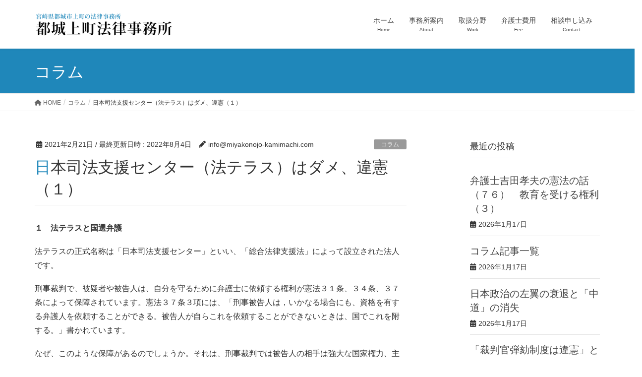

--- FILE ---
content_type: text/html; charset=UTF-8
request_url: https://miyakonojo-kamimachi.com/archives/1525
body_size: 13987
content:
<!DOCTYPE html>
<html dir="ltr" lang="ja">
<head>
<meta charset="utf-8">
<meta http-equiv="X-UA-Compatible" content="IE=edge">
<meta name="viewport" content="width=device-width, initial-scale=1">

<title>日本司法支援センター（法テラス）はダメ、違憲（１） | 都城上町法律事務所</title>

		<!-- All in One SEO 4.9.3 - aioseo.com -->
	<meta name="robots" content="max-image-preview:large" />
	<meta name="author" content="info@miyakonojo-kamimachi.com"/>
	<link rel="canonical" href="https://miyakonojo-kamimachi.com/archives/1525" />
	<meta name="generator" content="All in One SEO (AIOSEO) 4.9.3" />
		<script type="application/ld+json" class="aioseo-schema">
			{"@context":"https:\/\/schema.org","@graph":[{"@type":"Article","@id":"https:\/\/miyakonojo-kamimachi.com\/archives\/1525#article","name":"\u65e5\u672c\u53f8\u6cd5\u652f\u63f4\u30bb\u30f3\u30bf\u30fc\uff08\u6cd5\u30c6\u30e9\u30b9\uff09\u306f\u30c0\u30e1\u3001\u9055\u61b2\uff08\uff11\uff09 | \u90fd\u57ce\u4e0a\u753a\u6cd5\u5f8b\u4e8b\u52d9\u6240","headline":"\u65e5\u672c\u53f8\u6cd5\u652f\u63f4\u30bb\u30f3\u30bf\u30fc\uff08\u6cd5\u30c6\u30e9\u30b9\uff09\u306f\u30c0\u30e1\u3001\u9055\u61b2\uff08\uff11\uff09","author":{"@id":"https:\/\/miyakonojo-kamimachi.com\/archives\/author\/infomockingbird-law-com#author"},"publisher":{"@id":"https:\/\/miyakonojo-kamimachi.com\/#organization"},"datePublished":"2021-02-21T17:39:12+09:00","dateModified":"2022-08-04T15:59:40+09:00","inLanguage":"ja","mainEntityOfPage":{"@id":"https:\/\/miyakonojo-kamimachi.com\/archives\/1525#webpage"},"isPartOf":{"@id":"https:\/\/miyakonojo-kamimachi.com\/archives\/1525#webpage"},"articleSection":"\u30b3\u30e9\u30e0"},{"@type":"BreadcrumbList","@id":"https:\/\/miyakonojo-kamimachi.com\/archives\/1525#breadcrumblist","itemListElement":[{"@type":"ListItem","@id":"https:\/\/miyakonojo-kamimachi.com#listItem","position":1,"name":"\u30db\u30fc\u30e0","item":"https:\/\/miyakonojo-kamimachi.com","nextItem":{"@type":"ListItem","@id":"https:\/\/miyakonojo-kamimachi.com\/archives\/category\/%e3%82%b3%e3%83%a9%e3%83%a0#listItem","name":"\u30b3\u30e9\u30e0"}},{"@type":"ListItem","@id":"https:\/\/miyakonojo-kamimachi.com\/archives\/category\/%e3%82%b3%e3%83%a9%e3%83%a0#listItem","position":2,"name":"\u30b3\u30e9\u30e0","item":"https:\/\/miyakonojo-kamimachi.com\/archives\/category\/%e3%82%b3%e3%83%a9%e3%83%a0","nextItem":{"@type":"ListItem","@id":"https:\/\/miyakonojo-kamimachi.com\/archives\/1525#listItem","name":"\u65e5\u672c\u53f8\u6cd5\u652f\u63f4\u30bb\u30f3\u30bf\u30fc\uff08\u6cd5\u30c6\u30e9\u30b9\uff09\u306f\u30c0\u30e1\u3001\u9055\u61b2\uff08\uff11\uff09"},"previousItem":{"@type":"ListItem","@id":"https:\/\/miyakonojo-kamimachi.com#listItem","name":"\u30db\u30fc\u30e0"}},{"@type":"ListItem","@id":"https:\/\/miyakonojo-kamimachi.com\/archives\/1525#listItem","position":3,"name":"\u65e5\u672c\u53f8\u6cd5\u652f\u63f4\u30bb\u30f3\u30bf\u30fc\uff08\u6cd5\u30c6\u30e9\u30b9\uff09\u306f\u30c0\u30e1\u3001\u9055\u61b2\uff08\uff11\uff09","previousItem":{"@type":"ListItem","@id":"https:\/\/miyakonojo-kamimachi.com\/archives\/category\/%e3%82%b3%e3%83%a9%e3%83%a0#listItem","name":"\u30b3\u30e9\u30e0"}}]},{"@type":"Organization","@id":"https:\/\/miyakonojo-kamimachi.com\/#organization","name":"\u90fd\u57ce\u4e0a\u753a\u6cd5\u5f8b\u4e8b\u52d9\u6240","description":"\u3044\u3064\u3067\u3082\u304a\u6c17\u8efd\u306b\u3054\u76f8\u8ac7\u304f\u3060\u3055\u3044","url":"https:\/\/miyakonojo-kamimachi.com\/"},{"@type":"Person","@id":"https:\/\/miyakonojo-kamimachi.com\/archives\/author\/infomockingbird-law-com#author","url":"https:\/\/miyakonojo-kamimachi.com\/archives\/author\/infomockingbird-law-com","name":"info@miyakonojo-kamimachi.com","image":{"@type":"ImageObject","@id":"https:\/\/miyakonojo-kamimachi.com\/archives\/1525#authorImage","url":"https:\/\/secure.gravatar.com\/avatar\/3fb771a46235b19a94c1c04215ce31c1?s=96&d=mm&r=g","width":96,"height":96,"caption":"info@miyakonojo-kamimachi.com"}},{"@type":"WebPage","@id":"https:\/\/miyakonojo-kamimachi.com\/archives\/1525#webpage","url":"https:\/\/miyakonojo-kamimachi.com\/archives\/1525","name":"\u65e5\u672c\u53f8\u6cd5\u652f\u63f4\u30bb\u30f3\u30bf\u30fc\uff08\u6cd5\u30c6\u30e9\u30b9\uff09\u306f\u30c0\u30e1\u3001\u9055\u61b2\uff08\uff11\uff09 | \u90fd\u57ce\u4e0a\u753a\u6cd5\u5f8b\u4e8b\u52d9\u6240","inLanguage":"ja","isPartOf":{"@id":"https:\/\/miyakonojo-kamimachi.com\/#website"},"breadcrumb":{"@id":"https:\/\/miyakonojo-kamimachi.com\/archives\/1525#breadcrumblist"},"author":{"@id":"https:\/\/miyakonojo-kamimachi.com\/archives\/author\/infomockingbird-law-com#author"},"creator":{"@id":"https:\/\/miyakonojo-kamimachi.com\/archives\/author\/infomockingbird-law-com#author"},"datePublished":"2021-02-21T17:39:12+09:00","dateModified":"2022-08-04T15:59:40+09:00"},{"@type":"WebSite","@id":"https:\/\/miyakonojo-kamimachi.com\/#website","url":"https:\/\/miyakonojo-kamimachi.com\/","name":"\u90fd\u57ce\u4e0a\u753a\u6cd5\u5f8b\u4e8b\u52d9\u6240","description":"\u3044\u3064\u3067\u3082\u304a\u6c17\u8efd\u306b\u3054\u76f8\u8ac7\u304f\u3060\u3055\u3044","inLanguage":"ja","publisher":{"@id":"https:\/\/miyakonojo-kamimachi.com\/#organization"}}]}
		</script>
		<!-- All in One SEO -->

<link rel='dns-prefetch' href='//www.googletagmanager.com' />
<link rel="alternate" type="application/rss+xml" title="都城上町法律事務所 &raquo; フィード" href="https://miyakonojo-kamimachi.com/feed" />
<link rel="alternate" type="application/rss+xml" title="都城上町法律事務所 &raquo; コメントフィード" href="https://miyakonojo-kamimachi.com/comments/feed" />
<link rel="alternate" type="application/rss+xml" title="都城上町法律事務所 &raquo; 日本司法支援センター（法テラス）はダメ、違憲（１） のコメントのフィード" href="https://miyakonojo-kamimachi.com/archives/1525/feed" />
<meta name="description" content="１　法テラスと国選弁護法テラスの正式名称は「日本司法支援センター」といい、「総合法律支援法」によって設立された法人です。刑事裁判で、被疑者や被告人は、自分を守るために弁護士に依頼する権利が憲法３１条、３４条、３７条によって保障されています。憲法３７条３項には、「刑事被告人は，いかなる場合にも、資格を有する弁護人を依頼することができる。被告人が自らこれを依頼することができないときは、国でこれを附する。」書かれています。なぜ、このような保障があるのでしょう" /><script type="text/javascript">
window._wpemojiSettings = {"baseUrl":"https:\/\/s.w.org\/images\/core\/emoji\/14.0.0\/72x72\/","ext":".png","svgUrl":"https:\/\/s.w.org\/images\/core\/emoji\/14.0.0\/svg\/","svgExt":".svg","source":{"concatemoji":"https:\/\/miyakonojo-kamimachi.com\/wp-includes\/js\/wp-emoji-release.min.js?ver=6.2.8"}};
/*! This file is auto-generated */
!function(e,a,t){var n,r,o,i=a.createElement("canvas"),p=i.getContext&&i.getContext("2d");function s(e,t){p.clearRect(0,0,i.width,i.height),p.fillText(e,0,0);e=i.toDataURL();return p.clearRect(0,0,i.width,i.height),p.fillText(t,0,0),e===i.toDataURL()}function c(e){var t=a.createElement("script");t.src=e,t.defer=t.type="text/javascript",a.getElementsByTagName("head")[0].appendChild(t)}for(o=Array("flag","emoji"),t.supports={everything:!0,everythingExceptFlag:!0},r=0;r<o.length;r++)t.supports[o[r]]=function(e){if(p&&p.fillText)switch(p.textBaseline="top",p.font="600 32px Arial",e){case"flag":return s("\ud83c\udff3\ufe0f\u200d\u26a7\ufe0f","\ud83c\udff3\ufe0f\u200b\u26a7\ufe0f")?!1:!s("\ud83c\uddfa\ud83c\uddf3","\ud83c\uddfa\u200b\ud83c\uddf3")&&!s("\ud83c\udff4\udb40\udc67\udb40\udc62\udb40\udc65\udb40\udc6e\udb40\udc67\udb40\udc7f","\ud83c\udff4\u200b\udb40\udc67\u200b\udb40\udc62\u200b\udb40\udc65\u200b\udb40\udc6e\u200b\udb40\udc67\u200b\udb40\udc7f");case"emoji":return!s("\ud83e\udef1\ud83c\udffb\u200d\ud83e\udef2\ud83c\udfff","\ud83e\udef1\ud83c\udffb\u200b\ud83e\udef2\ud83c\udfff")}return!1}(o[r]),t.supports.everything=t.supports.everything&&t.supports[o[r]],"flag"!==o[r]&&(t.supports.everythingExceptFlag=t.supports.everythingExceptFlag&&t.supports[o[r]]);t.supports.everythingExceptFlag=t.supports.everythingExceptFlag&&!t.supports.flag,t.DOMReady=!1,t.readyCallback=function(){t.DOMReady=!0},t.supports.everything||(n=function(){t.readyCallback()},a.addEventListener?(a.addEventListener("DOMContentLoaded",n,!1),e.addEventListener("load",n,!1)):(e.attachEvent("onload",n),a.attachEvent("onreadystatechange",function(){"complete"===a.readyState&&t.readyCallback()})),(e=t.source||{}).concatemoji?c(e.concatemoji):e.wpemoji&&e.twemoji&&(c(e.twemoji),c(e.wpemoji)))}(window,document,window._wpemojiSettings);
</script>
<style type="text/css">
img.wp-smiley,
img.emoji {
	display: inline !important;
	border: none !important;
	box-shadow: none !important;
	height: 1em !important;
	width: 1em !important;
	margin: 0 0.07em !important;
	vertical-align: -0.1em !important;
	background: none !important;
	padding: 0 !important;
}
</style>
	<link rel='stylesheet' id='vkExUnit_common_style-css' href='https://miyakonojo-kamimachi.com/wp-content/plugins/vk-all-in-one-expansion-unit/assets/css/vkExUnit_style.css?ver=9.88.2.0' type='text/css' media='all' />
<style id='vkExUnit_common_style-inline-css' type='text/css'>
:root {--ver_page_top_button_url:url(https://miyakonojo-kamimachi.com/wp-content/plugins/vk-all-in-one-expansion-unit/assets/images/to-top-btn-icon.svg);}@font-face {font-weight: normal;font-style: normal;font-family: "vk_sns";src: url("https://miyakonojo-kamimachi.com/wp-content/plugins/vk-all-in-one-expansion-unit/inc/sns/icons/fonts/vk_sns.eot?-bq20cj");src: url("https://miyakonojo-kamimachi.com/wp-content/plugins/vk-all-in-one-expansion-unit/inc/sns/icons/fonts/vk_sns.eot?#iefix-bq20cj") format("embedded-opentype"),url("https://miyakonojo-kamimachi.com/wp-content/plugins/vk-all-in-one-expansion-unit/inc/sns/icons/fonts/vk_sns.woff?-bq20cj") format("woff"),url("https://miyakonojo-kamimachi.com/wp-content/plugins/vk-all-in-one-expansion-unit/inc/sns/icons/fonts/vk_sns.ttf?-bq20cj") format("truetype"),url("https://miyakonojo-kamimachi.com/wp-content/plugins/vk-all-in-one-expansion-unit/inc/sns/icons/fonts/vk_sns.svg?-bq20cj#vk_sns") format("svg");}
</style>
<link rel='stylesheet' id='aioseo/css/src/vue/standalone/blocks/table-of-contents/global.scss-css' href='https://miyakonojo-kamimachi.com/wp-content/plugins/all-in-one-seo-pack/dist/Lite/assets/css/table-of-contents/global.e90f6d47.css?ver=4.9.3' type='text/css' media='all' />
<link rel='stylesheet' id='simple-sitemap-css-css' href='https://miyakonojo-kamimachi.com/wp-content/plugins/simple-sitemap/assets/css/simple-sitemap.css?ver=6.2.8' type='text/css' media='all' />
<link rel='stylesheet' id='classic-theme-styles-css' href='https://miyakonojo-kamimachi.com/wp-includes/css/classic-themes.min.css?ver=6.2.8' type='text/css' media='all' />
<style id='global-styles-inline-css' type='text/css'>
body{--wp--preset--color--black: #000000;--wp--preset--color--cyan-bluish-gray: #abb8c3;--wp--preset--color--white: #ffffff;--wp--preset--color--pale-pink: #f78da7;--wp--preset--color--vivid-red: #cf2e2e;--wp--preset--color--luminous-vivid-orange: #ff6900;--wp--preset--color--luminous-vivid-amber: #fcb900;--wp--preset--color--light-green-cyan: #7bdcb5;--wp--preset--color--vivid-green-cyan: #00d084;--wp--preset--color--pale-cyan-blue: #8ed1fc;--wp--preset--color--vivid-cyan-blue: #0693e3;--wp--preset--color--vivid-purple: #9b51e0;--wp--preset--gradient--vivid-cyan-blue-to-vivid-purple: linear-gradient(135deg,rgba(6,147,227,1) 0%,rgb(155,81,224) 100%);--wp--preset--gradient--light-green-cyan-to-vivid-green-cyan: linear-gradient(135deg,rgb(122,220,180) 0%,rgb(0,208,130) 100%);--wp--preset--gradient--luminous-vivid-amber-to-luminous-vivid-orange: linear-gradient(135deg,rgba(252,185,0,1) 0%,rgba(255,105,0,1) 100%);--wp--preset--gradient--luminous-vivid-orange-to-vivid-red: linear-gradient(135deg,rgba(255,105,0,1) 0%,rgb(207,46,46) 100%);--wp--preset--gradient--very-light-gray-to-cyan-bluish-gray: linear-gradient(135deg,rgb(238,238,238) 0%,rgb(169,184,195) 100%);--wp--preset--gradient--cool-to-warm-spectrum: linear-gradient(135deg,rgb(74,234,220) 0%,rgb(151,120,209) 20%,rgb(207,42,186) 40%,rgb(238,44,130) 60%,rgb(251,105,98) 80%,rgb(254,248,76) 100%);--wp--preset--gradient--blush-light-purple: linear-gradient(135deg,rgb(255,206,236) 0%,rgb(152,150,240) 100%);--wp--preset--gradient--blush-bordeaux: linear-gradient(135deg,rgb(254,205,165) 0%,rgb(254,45,45) 50%,rgb(107,0,62) 100%);--wp--preset--gradient--luminous-dusk: linear-gradient(135deg,rgb(255,203,112) 0%,rgb(199,81,192) 50%,rgb(65,88,208) 100%);--wp--preset--gradient--pale-ocean: linear-gradient(135deg,rgb(255,245,203) 0%,rgb(182,227,212) 50%,rgb(51,167,181) 100%);--wp--preset--gradient--electric-grass: linear-gradient(135deg,rgb(202,248,128) 0%,rgb(113,206,126) 100%);--wp--preset--gradient--midnight: linear-gradient(135deg,rgb(2,3,129) 0%,rgb(40,116,252) 100%);--wp--preset--duotone--dark-grayscale: url('#wp-duotone-dark-grayscale');--wp--preset--duotone--grayscale: url('#wp-duotone-grayscale');--wp--preset--duotone--purple-yellow: url('#wp-duotone-purple-yellow');--wp--preset--duotone--blue-red: url('#wp-duotone-blue-red');--wp--preset--duotone--midnight: url('#wp-duotone-midnight');--wp--preset--duotone--magenta-yellow: url('#wp-duotone-magenta-yellow');--wp--preset--duotone--purple-green: url('#wp-duotone-purple-green');--wp--preset--duotone--blue-orange: url('#wp-duotone-blue-orange');--wp--preset--font-size--small: 13px;--wp--preset--font-size--medium: 20px;--wp--preset--font-size--large: 36px;--wp--preset--font-size--x-large: 42px;--wp--preset--spacing--20: 0.44rem;--wp--preset--spacing--30: 0.67rem;--wp--preset--spacing--40: 1rem;--wp--preset--spacing--50: 1.5rem;--wp--preset--spacing--60: 2.25rem;--wp--preset--spacing--70: 3.38rem;--wp--preset--spacing--80: 5.06rem;--wp--preset--shadow--natural: 6px 6px 9px rgba(0, 0, 0, 0.2);--wp--preset--shadow--deep: 12px 12px 50px rgba(0, 0, 0, 0.4);--wp--preset--shadow--sharp: 6px 6px 0px rgba(0, 0, 0, 0.2);--wp--preset--shadow--outlined: 6px 6px 0px -3px rgba(255, 255, 255, 1), 6px 6px rgba(0, 0, 0, 1);--wp--preset--shadow--crisp: 6px 6px 0px rgba(0, 0, 0, 1);}:where(.is-layout-flex){gap: 0.5em;}body .is-layout-flow > .alignleft{float: left;margin-inline-start: 0;margin-inline-end: 2em;}body .is-layout-flow > .alignright{float: right;margin-inline-start: 2em;margin-inline-end: 0;}body .is-layout-flow > .aligncenter{margin-left: auto !important;margin-right: auto !important;}body .is-layout-constrained > .alignleft{float: left;margin-inline-start: 0;margin-inline-end: 2em;}body .is-layout-constrained > .alignright{float: right;margin-inline-start: 2em;margin-inline-end: 0;}body .is-layout-constrained > .aligncenter{margin-left: auto !important;margin-right: auto !important;}body .is-layout-constrained > :where(:not(.alignleft):not(.alignright):not(.alignfull)){max-width: var(--wp--style--global--content-size);margin-left: auto !important;margin-right: auto !important;}body .is-layout-constrained > .alignwide{max-width: var(--wp--style--global--wide-size);}body .is-layout-flex{display: flex;}body .is-layout-flex{flex-wrap: wrap;align-items: center;}body .is-layout-flex > *{margin: 0;}:where(.wp-block-columns.is-layout-flex){gap: 2em;}.has-black-color{color: var(--wp--preset--color--black) !important;}.has-cyan-bluish-gray-color{color: var(--wp--preset--color--cyan-bluish-gray) !important;}.has-white-color{color: var(--wp--preset--color--white) !important;}.has-pale-pink-color{color: var(--wp--preset--color--pale-pink) !important;}.has-vivid-red-color{color: var(--wp--preset--color--vivid-red) !important;}.has-luminous-vivid-orange-color{color: var(--wp--preset--color--luminous-vivid-orange) !important;}.has-luminous-vivid-amber-color{color: var(--wp--preset--color--luminous-vivid-amber) !important;}.has-light-green-cyan-color{color: var(--wp--preset--color--light-green-cyan) !important;}.has-vivid-green-cyan-color{color: var(--wp--preset--color--vivid-green-cyan) !important;}.has-pale-cyan-blue-color{color: var(--wp--preset--color--pale-cyan-blue) !important;}.has-vivid-cyan-blue-color{color: var(--wp--preset--color--vivid-cyan-blue) !important;}.has-vivid-purple-color{color: var(--wp--preset--color--vivid-purple) !important;}.has-black-background-color{background-color: var(--wp--preset--color--black) !important;}.has-cyan-bluish-gray-background-color{background-color: var(--wp--preset--color--cyan-bluish-gray) !important;}.has-white-background-color{background-color: var(--wp--preset--color--white) !important;}.has-pale-pink-background-color{background-color: var(--wp--preset--color--pale-pink) !important;}.has-vivid-red-background-color{background-color: var(--wp--preset--color--vivid-red) !important;}.has-luminous-vivid-orange-background-color{background-color: var(--wp--preset--color--luminous-vivid-orange) !important;}.has-luminous-vivid-amber-background-color{background-color: var(--wp--preset--color--luminous-vivid-amber) !important;}.has-light-green-cyan-background-color{background-color: var(--wp--preset--color--light-green-cyan) !important;}.has-vivid-green-cyan-background-color{background-color: var(--wp--preset--color--vivid-green-cyan) !important;}.has-pale-cyan-blue-background-color{background-color: var(--wp--preset--color--pale-cyan-blue) !important;}.has-vivid-cyan-blue-background-color{background-color: var(--wp--preset--color--vivid-cyan-blue) !important;}.has-vivid-purple-background-color{background-color: var(--wp--preset--color--vivid-purple) !important;}.has-black-border-color{border-color: var(--wp--preset--color--black) !important;}.has-cyan-bluish-gray-border-color{border-color: var(--wp--preset--color--cyan-bluish-gray) !important;}.has-white-border-color{border-color: var(--wp--preset--color--white) !important;}.has-pale-pink-border-color{border-color: var(--wp--preset--color--pale-pink) !important;}.has-vivid-red-border-color{border-color: var(--wp--preset--color--vivid-red) !important;}.has-luminous-vivid-orange-border-color{border-color: var(--wp--preset--color--luminous-vivid-orange) !important;}.has-luminous-vivid-amber-border-color{border-color: var(--wp--preset--color--luminous-vivid-amber) !important;}.has-light-green-cyan-border-color{border-color: var(--wp--preset--color--light-green-cyan) !important;}.has-vivid-green-cyan-border-color{border-color: var(--wp--preset--color--vivid-green-cyan) !important;}.has-pale-cyan-blue-border-color{border-color: var(--wp--preset--color--pale-cyan-blue) !important;}.has-vivid-cyan-blue-border-color{border-color: var(--wp--preset--color--vivid-cyan-blue) !important;}.has-vivid-purple-border-color{border-color: var(--wp--preset--color--vivid-purple) !important;}.has-vivid-cyan-blue-to-vivid-purple-gradient-background{background: var(--wp--preset--gradient--vivid-cyan-blue-to-vivid-purple) !important;}.has-light-green-cyan-to-vivid-green-cyan-gradient-background{background: var(--wp--preset--gradient--light-green-cyan-to-vivid-green-cyan) !important;}.has-luminous-vivid-amber-to-luminous-vivid-orange-gradient-background{background: var(--wp--preset--gradient--luminous-vivid-amber-to-luminous-vivid-orange) !important;}.has-luminous-vivid-orange-to-vivid-red-gradient-background{background: var(--wp--preset--gradient--luminous-vivid-orange-to-vivid-red) !important;}.has-very-light-gray-to-cyan-bluish-gray-gradient-background{background: var(--wp--preset--gradient--very-light-gray-to-cyan-bluish-gray) !important;}.has-cool-to-warm-spectrum-gradient-background{background: var(--wp--preset--gradient--cool-to-warm-spectrum) !important;}.has-blush-light-purple-gradient-background{background: var(--wp--preset--gradient--blush-light-purple) !important;}.has-blush-bordeaux-gradient-background{background: var(--wp--preset--gradient--blush-bordeaux) !important;}.has-luminous-dusk-gradient-background{background: var(--wp--preset--gradient--luminous-dusk) !important;}.has-pale-ocean-gradient-background{background: var(--wp--preset--gradient--pale-ocean) !important;}.has-electric-grass-gradient-background{background: var(--wp--preset--gradient--electric-grass) !important;}.has-midnight-gradient-background{background: var(--wp--preset--gradient--midnight) !important;}.has-small-font-size{font-size: var(--wp--preset--font-size--small) !important;}.has-medium-font-size{font-size: var(--wp--preset--font-size--medium) !important;}.has-large-font-size{font-size: var(--wp--preset--font-size--large) !important;}.has-x-large-font-size{font-size: var(--wp--preset--font-size--x-large) !important;}
.wp-block-navigation a:where(:not(.wp-element-button)){color: inherit;}
:where(.wp-block-columns.is-layout-flex){gap: 2em;}
.wp-block-pullquote{font-size: 1.5em;line-height: 1.6;}
</style>
<link rel='stylesheet' id='veu-cta-css' href='https://miyakonojo-kamimachi.com/wp-content/plugins/vk-all-in-one-expansion-unit/inc/call-to-action/package/assets/css/style.css?ver=9.88.2.0' type='text/css' media='all' />
<link rel='stylesheet' id='lightning-design-style-css' href='https://miyakonojo-kamimachi.com/wp-content/themes/lightning/_g2/design-skin/origin/css/style.css?ver=15.9.0' type='text/css' media='all' />
<style id='lightning-design-style-inline-css' type='text/css'>
:root {--color-key:#1f87ba;--wp--preset--color--vk-color-primary:#1f87ba;--color-key-dark:#186fa9;}
/* ltg common custom */:root {--vk-menu-acc-btn-border-color:#333;--vk-color-primary:#1f87ba;--vk-color-primary-dark:#186fa9;--vk-color-primary-vivid:#2295cd;--color-key:#1f87ba;--wp--preset--color--vk-color-primary:#1f87ba;--color-key-dark:#186fa9;}.veu_color_txt_key { color:#186fa9 ; }.veu_color_bg_key { background-color:#186fa9 ; }.veu_color_border_key { border-color:#186fa9 ; }.btn-default { border-color:#1f87ba;color:#1f87ba;}.btn-default:focus,.btn-default:hover { border-color:#1f87ba;background-color: #1f87ba; }.wp-block-search__button,.btn-primary { background-color:#1f87ba;border-color:#186fa9; }.wp-block-search__button:focus,.wp-block-search__button:hover,.btn-primary:not(:disabled):not(.disabled):active,.btn-primary:focus,.btn-primary:hover { background-color:#186fa9;border-color:#1f87ba; }.btn-outline-primary { color : #1f87ba ; border-color:#1f87ba; }.btn-outline-primary:not(:disabled):not(.disabled):active,.btn-outline-primary:focus,.btn-outline-primary:hover { color : #fff; background-color:#1f87ba;border-color:#186fa9; }a { color:#337ab7; }/* sidebar child menu display */.localNav ul ul.children{ display:none; }.localNav ul li.current_page_ancestor ul.children,.localNav ul li.current_page_item ul.children,.localNav ul li.current-cat ul.children{ display:block; }/* ExUnit widget ( child page list widget and so on ) */.localNavi ul.children{ display:none; }.localNavi li.current_page_ancestor ul.children,.localNavi li.current_page_item ul.children,.localNavi li.current-cat ul.children{ display:block; }
.tagcloud a:before { font-family: "Font Awesome 5 Free";content: "\f02b";font-weight: bold; }
a { color:#186fa9 ; }a:hover { color:#1f87ba ; }.page-header { background-color:#1f87ba; }h1.entry-title:first-letter,.single h1.entry-title:first-letter { color:#1f87ba; }h2,.mainSection-title { border-top-color:#1f87ba; }h3:after,.subSection-title:after { border-bottom-color:#1f87ba; }.media .media-body .media-heading a:hover { color:#1f87ba; }ul.page-numbers li span.page-numbers.current,.page-link dl .post-page-numbers.current { background-color:#1f87ba; }.pager li > a { border-color:#1f87ba;color:#1f87ba;}.pager li > a:hover { background-color:#1f87ba;color:#fff;}footer { border-top-color:#1f87ba; }dt { border-left-color:#1f87ba; }@media (min-width: 768px){ ul.gMenu > li > a:after { border-bottom-color: #1f87ba ; }} /* @media (min-width: 768px) */
</style>
<link rel='stylesheet' id='vk-font-awesome-css' href='https://miyakonojo-kamimachi.com/wp-content/plugins/vk-all-in-one-expansion-unit/vendor/vektor-inc/font-awesome-versions/src/versions/6/css/all.min.css?ver=6.1.0' type='text/css' media='all' />
<link rel='stylesheet' id='lightning-common-style-css' href='https://miyakonojo-kamimachi.com/wp-content/themes/lightning/_g2/assets/css/common.css?ver=15.9.0' type='text/css' media='all' />
<style id='lightning-common-style-inline-css' type='text/css'>
/* vk-mobile-nav */:root {--vk-mobile-nav-menu-btn-bg-src: url("https://miyakonojo-kamimachi.com/wp-content/themes/lightning/_g2/inc/vk-mobile-nav/package//images/vk-menu-btn-black.svg");--vk-mobile-nav-menu-btn-close-bg-src: url("https://miyakonojo-kamimachi.com/wp-content/themes/lightning/_g2/inc/vk-mobile-nav/package//images/vk-menu-close-black.svg");--vk-menu-acc-icon-open-black-bg-src: url("https://miyakonojo-kamimachi.com/wp-content/themes/lightning/_g2/inc/vk-mobile-nav/package//images/vk-menu-acc-icon-open-black.svg");--vk-menu-acc-icon-open-white-bg-src: url("https://miyakonojo-kamimachi.com/wp-content/themes/lightning/_g2/inc/vk-mobile-nav/package//images/vk-menu-acc-icon-open-white.svg");--vk-menu-acc-icon-close-black-bg-src: url("https://miyakonojo-kamimachi.com/wp-content/themes/lightning/_g2/inc/vk-mobile-nav/package//images/vk-menu-close-black.svg");--vk-menu-acc-icon-close-white-bg-src: url("https://miyakonojo-kamimachi.com/wp-content/themes/lightning/_g2/inc/vk-mobile-nav/package//images/vk-menu-close-white.svg");}
</style>
<link rel='stylesheet' id='lightning-theme-style-css' href='https://miyakonojo-kamimachi.com/wp-content/themes/lightning_child_sample/style.css?ver=15.9.0' type='text/css' media='all' />
<script type='text/javascript' src='https://miyakonojo-kamimachi.com/wp-includes/js/jquery/jquery.min.js?ver=3.6.4' id='jquery-core-js'></script>
<script type='text/javascript' src='https://miyakonojo-kamimachi.com/wp-includes/js/jquery/jquery-migrate.min.js?ver=3.4.0' id='jquery-migrate-js'></script>

<!-- Site Kit によって追加された Google タグ（gtag.js）スニペット -->
<!-- Google アナリティクス スニペット (Site Kit が追加) -->
<script type='text/javascript' src='https://www.googletagmanager.com/gtag/js?id=G-C25G5P2Q29' id='google_gtagjs-js' async></script>
<script type='text/javascript' id='google_gtagjs-js-after'>
window.dataLayer = window.dataLayer || [];function gtag(){dataLayer.push(arguments);}
gtag("set","linker",{"domains":["miyakonojo-kamimachi.com"]});
gtag("js", new Date());
gtag("set", "developer_id.dZTNiMT", true);
gtag("config", "G-C25G5P2Q29");
</script>
<link rel="https://api.w.org/" href="https://miyakonojo-kamimachi.com/wp-json/" /><link rel="alternate" type="application/json" href="https://miyakonojo-kamimachi.com/wp-json/wp/v2/posts/1525" /><link rel="EditURI" type="application/rsd+xml" title="RSD" href="https://miyakonojo-kamimachi.com/xmlrpc.php?rsd" />
<link rel="wlwmanifest" type="application/wlwmanifest+xml" href="https://miyakonojo-kamimachi.com/wp-includes/wlwmanifest.xml" />
<meta name="generator" content="WordPress 6.2.8" />
<link rel='shortlink' href='https://miyakonojo-kamimachi.com/?p=1525' />
<link rel="alternate" type="application/json+oembed" href="https://miyakonojo-kamimachi.com/wp-json/oembed/1.0/embed?url=https%3A%2F%2Fmiyakonojo-kamimachi.com%2Farchives%2F1525" />
<link rel="alternate" type="text/xml+oembed" href="https://miyakonojo-kamimachi.com/wp-json/oembed/1.0/embed?url=https%3A%2F%2Fmiyakonojo-kamimachi.com%2Farchives%2F1525&#038;format=xml" />
<meta name="generator" content="Site Kit by Google 1.170.0" /><style id="lightning-color-custom-for-plugins" type="text/css">/* ltg theme common */.color_key_bg,.color_key_bg_hover:hover{background-color: #1f87ba;}.color_key_txt,.color_key_txt_hover:hover{color: #1f87ba;}.color_key_border,.color_key_border_hover:hover{border-color: #1f87ba;}.color_key_dark_bg,.color_key_dark_bg_hover:hover{background-color: #186fa9;}.color_key_dark_txt,.color_key_dark_txt_hover:hover{color: #186fa9;}.color_key_dark_border,.color_key_dark_border_hover:hover{border-color: #186fa9;}</style><style>.simplemap img{max-width:none !important;padding:0 !important;margin:0 !important;}.staticmap,.staticmap img{max-width:100% !important;height:auto !important;}.simplemap .simplemap-content{display:none;}</style>
<script>var google_map_api_key = "AIzaSyAlObzOvPfvxSe0YyU844HJggWSgpBnjvY";</script><link rel="icon" href="https://miyakonojo-kamimachi.com/wp-content/uploads/2023/02/cropped-fav-1-32x32.png" sizes="32x32" />
<link rel="icon" href="https://miyakonojo-kamimachi.com/wp-content/uploads/2023/02/cropped-fav-1-192x192.png" sizes="192x192" />
<link rel="apple-touch-icon" href="https://miyakonojo-kamimachi.com/wp-content/uploads/2023/02/cropped-fav-1-180x180.png" />
<meta name="msapplication-TileImage" content="https://miyakonojo-kamimachi.com/wp-content/uploads/2023/02/cropped-fav-1-270x270.png" />
		<style type="text/css" id="wp-custom-css">
			@media screen and (min-width: 600px) {
  a[href^="tel:"] {
    pointer-events: none;
}
}

/*-----------h1フォント変更*/
h1{
font-family: 'Yu Mincho Light','YuMincho','Yu Mincho','游明朝体','ＭＳ 明朝', 'MS Mincho','ヒラギノ明朝 ProN','Hiragino Mincho ProN','Helvetica Neue','Helvetica','Arial',sans-serif;
}

/*-----------TOPh2のみ変更*/
.mainSection-title, h2 {
	   font-family: 'Yu Mincho Light','YuMincho','Yu Mincho','游明朝体','ＭＳ 明朝', 'MS Mincho','ヒラギノ明朝 ProN','Hiragino Mincho ProN','Helvetica Neue','Helvetica','Arial',sans-serif;
	   font-size: 1.75em;
	   background-color: #FFF;
    padding: .8em 0 .7em;
    border-top: 2px solid #1F87BA;
    border-bottom: 1px solid #e9e9e9;
	border-top-color: #1F87BA;
}

/*-----------h3フォント変更*/
h3.slide-text-title {
    font-family: 'Yu Mincho Light','YuMincho','Yu Mincho','游明朝体','ＭＳ 明朝', 'MS Mincho','ヒラギノ明朝 ProN','Hiragino Mincho ProN','Helvetica Neue','Helvetica','Arial',sans-serif;
}

/*-----------h4フォント変更*/
h4 {
    font-family: 'Yu Mincho Light','YuMincho','Yu Mincho','游明朝体','ＭＳ 明朝', 'MS Mincho','ヒラギノ明朝 ProN','Hiragino Mincho ProN','Helvetica Neue','Helvetica','Arial',sans-serif;
}

/*-----------CTAボタン*/
.contact_frame{
  display: block;
  overflow: hidden;
  padding: 25px 24px 21px;
  border: 3px solid #efefef;
  background-color: #f9f9f9;
  -webkit-box-shadow: inset 0 0 0 1px #fff;
  box-shadow: inset 0 0 0 1px #fff;
}
.contact_bt{
	float: right;
  padding: .7em 2em;
	 margin: 20px 0;
}
 .contact_txt_catch, .contact_txt_tel, .contact_txt_time {
	   display: block;
    overflow: hidden;
}

/*-----------画像回り込みをスマホのみ解除*/
@media (max-width: 767px){
.alignleft, img.alignleft{
float:none;
display:block;
margin: auto;
}
.alignright, img.alignright{
float:none;
display:block;
margin: auto;
}
}

/*-----------テーブルabouttrスタイル変更*/
table.abo{
  border: 1px solid #1F87BA;
}
table.abo th {
  background-color: #D1F0FF;
	color: #4a1e03;
}
table.abo tr td { 
	border: 1px solid #1F87BA;
	border-bottom: 1px solid #a95918;
}
table.abo tbody tr td, table tbody tr th, table td {
	border: 1px solid #1F87BA;
}

/*-----------テーブル１行目スタイル変更*/
table , td , th {
	border: 1px solid #1F87BA;
	border-collapse: collapse;
}

table.fee{
  border: 1px solid #1F87BA;
}
table.fee th{
  background-color: #D1F0FF;
	color: #076391;
}
table.fee tr td { 
	border: 1px solid #1F87BA;
	border-bottom: 1px solid #1F87BA;
}
table.fee tbody tr td, table tbody tr th, table td {
	border: 1px solid #1F87BA;
}


/*-----------シンボルマーク説明部のみフォントサイズ大きく*/
.abTxt{
	font-size: 110%;
}

/*-----------header部分バックグラウンドカラー変更*/
header.navbar.siteHeader {
    background: #FFF;
}

/*-----------ウィジットへのtwetter埋め込み修正*/
@media screen and (min-width:799px){
iframe .twitter-timeline{
	width: 550px !important;
	}
iframe.twitter-timeline-rendered{
	width: 550px !important;
	}
}

@media screen and (max-width: 768px) and (min-width: 480px) {
iframe .twitter-timeline-rendered{
width: 100% !important;
}
}

@media screen and (max-width: 480px) {
iframe.twitter-timeline-rendered {
width: 100% !important;
margin:0 auto;
}
}		</style>
		<!-- [ VK All in One Expansion Unit Article Structure Data ] --><script type="application/ld+json">{"@context":"https://schema.org/","@type":"Article","headline":"日本司法支援センター（法テラス）はダメ、違憲（１）","image":"","datePublished":"2021-02-21T17:39:12+09:00","dateModified":"2022-08-04T15:59:40+09:00","author":{"@type":"","name":"info@miyakonojo-kamimachi.com","url":"https://miyakonojo-kamimachi.com/","sameAs":""}}</script><!-- [ / VK All in One Expansion Unit Article Structure Data ] -->
</head>
<body class="post-template-default single single-post postid-1525 single-format-standard fa_v6_css post-name-%e6%b3%95%e3%83%86%e3%83%a9%e3%82%b9%e3%81%af%e9%81%95%e6%86%b2%ef%bc%88%ef%bc%91%ef%bc%89 post-type-post sidebar-fix sidebar-fix-priority-top device-pc headfix header_height_changer">
<a class="skip-link screen-reader-text" href="#main">コンテンツへスキップ</a>
<a class="skip-link screen-reader-text" href="#vk-mobile-nav">ナビゲーションに移動</a>
<svg xmlns="http://www.w3.org/2000/svg" viewBox="0 0 0 0" width="0" height="0" focusable="false" role="none" style="visibility: hidden; position: absolute; left: -9999px; overflow: hidden;" ><defs><filter id="wp-duotone-dark-grayscale"><feColorMatrix color-interpolation-filters="sRGB" type="matrix" values=" .299 .587 .114 0 0 .299 .587 .114 0 0 .299 .587 .114 0 0 .299 .587 .114 0 0 " /><feComponentTransfer color-interpolation-filters="sRGB" ><feFuncR type="table" tableValues="0 0.49803921568627" /><feFuncG type="table" tableValues="0 0.49803921568627" /><feFuncB type="table" tableValues="0 0.49803921568627" /><feFuncA type="table" tableValues="1 1" /></feComponentTransfer><feComposite in2="SourceGraphic" operator="in" /></filter></defs></svg><svg xmlns="http://www.w3.org/2000/svg" viewBox="0 0 0 0" width="0" height="0" focusable="false" role="none" style="visibility: hidden; position: absolute; left: -9999px; overflow: hidden;" ><defs><filter id="wp-duotone-grayscale"><feColorMatrix color-interpolation-filters="sRGB" type="matrix" values=" .299 .587 .114 0 0 .299 .587 .114 0 0 .299 .587 .114 0 0 .299 .587 .114 0 0 " /><feComponentTransfer color-interpolation-filters="sRGB" ><feFuncR type="table" tableValues="0 1" /><feFuncG type="table" tableValues="0 1" /><feFuncB type="table" tableValues="0 1" /><feFuncA type="table" tableValues="1 1" /></feComponentTransfer><feComposite in2="SourceGraphic" operator="in" /></filter></defs></svg><svg xmlns="http://www.w3.org/2000/svg" viewBox="0 0 0 0" width="0" height="0" focusable="false" role="none" style="visibility: hidden; position: absolute; left: -9999px; overflow: hidden;" ><defs><filter id="wp-duotone-purple-yellow"><feColorMatrix color-interpolation-filters="sRGB" type="matrix" values=" .299 .587 .114 0 0 .299 .587 .114 0 0 .299 .587 .114 0 0 .299 .587 .114 0 0 " /><feComponentTransfer color-interpolation-filters="sRGB" ><feFuncR type="table" tableValues="0.54901960784314 0.98823529411765" /><feFuncG type="table" tableValues="0 1" /><feFuncB type="table" tableValues="0.71764705882353 0.25490196078431" /><feFuncA type="table" tableValues="1 1" /></feComponentTransfer><feComposite in2="SourceGraphic" operator="in" /></filter></defs></svg><svg xmlns="http://www.w3.org/2000/svg" viewBox="0 0 0 0" width="0" height="0" focusable="false" role="none" style="visibility: hidden; position: absolute; left: -9999px; overflow: hidden;" ><defs><filter id="wp-duotone-blue-red"><feColorMatrix color-interpolation-filters="sRGB" type="matrix" values=" .299 .587 .114 0 0 .299 .587 .114 0 0 .299 .587 .114 0 0 .299 .587 .114 0 0 " /><feComponentTransfer color-interpolation-filters="sRGB" ><feFuncR type="table" tableValues="0 1" /><feFuncG type="table" tableValues="0 0.27843137254902" /><feFuncB type="table" tableValues="0.5921568627451 0.27843137254902" /><feFuncA type="table" tableValues="1 1" /></feComponentTransfer><feComposite in2="SourceGraphic" operator="in" /></filter></defs></svg><svg xmlns="http://www.w3.org/2000/svg" viewBox="0 0 0 0" width="0" height="0" focusable="false" role="none" style="visibility: hidden; position: absolute; left: -9999px; overflow: hidden;" ><defs><filter id="wp-duotone-midnight"><feColorMatrix color-interpolation-filters="sRGB" type="matrix" values=" .299 .587 .114 0 0 .299 .587 .114 0 0 .299 .587 .114 0 0 .299 .587 .114 0 0 " /><feComponentTransfer color-interpolation-filters="sRGB" ><feFuncR type="table" tableValues="0 0" /><feFuncG type="table" tableValues="0 0.64705882352941" /><feFuncB type="table" tableValues="0 1" /><feFuncA type="table" tableValues="1 1" /></feComponentTransfer><feComposite in2="SourceGraphic" operator="in" /></filter></defs></svg><svg xmlns="http://www.w3.org/2000/svg" viewBox="0 0 0 0" width="0" height="0" focusable="false" role="none" style="visibility: hidden; position: absolute; left: -9999px; overflow: hidden;" ><defs><filter id="wp-duotone-magenta-yellow"><feColorMatrix color-interpolation-filters="sRGB" type="matrix" values=" .299 .587 .114 0 0 .299 .587 .114 0 0 .299 .587 .114 0 0 .299 .587 .114 0 0 " /><feComponentTransfer color-interpolation-filters="sRGB" ><feFuncR type="table" tableValues="0.78039215686275 1" /><feFuncG type="table" tableValues="0 0.94901960784314" /><feFuncB type="table" tableValues="0.35294117647059 0.47058823529412" /><feFuncA type="table" tableValues="1 1" /></feComponentTransfer><feComposite in2="SourceGraphic" operator="in" /></filter></defs></svg><svg xmlns="http://www.w3.org/2000/svg" viewBox="0 0 0 0" width="0" height="0" focusable="false" role="none" style="visibility: hidden; position: absolute; left: -9999px; overflow: hidden;" ><defs><filter id="wp-duotone-purple-green"><feColorMatrix color-interpolation-filters="sRGB" type="matrix" values=" .299 .587 .114 0 0 .299 .587 .114 0 0 .299 .587 .114 0 0 .299 .587 .114 0 0 " /><feComponentTransfer color-interpolation-filters="sRGB" ><feFuncR type="table" tableValues="0.65098039215686 0.40392156862745" /><feFuncG type="table" tableValues="0 1" /><feFuncB type="table" tableValues="0.44705882352941 0.4" /><feFuncA type="table" tableValues="1 1" /></feComponentTransfer><feComposite in2="SourceGraphic" operator="in" /></filter></defs></svg><svg xmlns="http://www.w3.org/2000/svg" viewBox="0 0 0 0" width="0" height="0" focusable="false" role="none" style="visibility: hidden; position: absolute; left: -9999px; overflow: hidden;" ><defs><filter id="wp-duotone-blue-orange"><feColorMatrix color-interpolation-filters="sRGB" type="matrix" values=" .299 .587 .114 0 0 .299 .587 .114 0 0 .299 .587 .114 0 0 .299 .587 .114 0 0 " /><feComponentTransfer color-interpolation-filters="sRGB" ><feFuncR type="table" tableValues="0.098039215686275 1" /><feFuncG type="table" tableValues="0 0.66274509803922" /><feFuncB type="table" tableValues="0.84705882352941 0.41960784313725" /><feFuncA type="table" tableValues="1 1" /></feComponentTransfer><feComposite in2="SourceGraphic" operator="in" /></filter></defs></svg><header class="navbar siteHeader">
		<div class="container siteHeadContainer">
		<div class="navbar-header">
						<p class="navbar-brand siteHeader_logo">
			<a href="https://miyakonojo-kamimachi.com/">
				<span><img src="https://miyakonojo-kamimachi.com/wp-content/uploads/2023/07/header_a.png" alt="都城上町法律事務所" /></span>
			</a>
			</p>
					</div>

					<div id="gMenu_outer" class="gMenu_outer">
				<nav class="menu-%e3%82%b0%e3%83%ad%e3%83%bc%e3%83%90%e3%83%ab%e3%83%8a%e3%83%93-container"><ul id="menu-%e3%82%b0%e3%83%ad%e3%83%bc%e3%83%90%e3%83%ab%e3%83%8a%e3%83%93" class="menu nav gMenu"><li id="menu-item-1251" class="menu-item menu-item-type-custom menu-item-object-custom menu-item-home"><a href="http://miyakonojo-kamimachi.com"><strong class="gMenu_name">ホーム</strong><span class="gMenu_description">Home</span></a></li>
<li id="menu-item-905" class="menu-item menu-item-type-post_type menu-item-object-page"><a href="https://miyakonojo-kamimachi.com/about"><strong class="gMenu_name">事務所案内</strong><span class="gMenu_description">About</span></a></li>
<li id="menu-item-908" class="menu-item menu-item-type-post_type menu-item-object-page"><a href="https://miyakonojo-kamimachi.com/work"><strong class="gMenu_name">取扱分野</strong><span class="gMenu_description">Work</span></a></li>
<li id="menu-item-907" class="menu-item menu-item-type-post_type menu-item-object-page"><a href="https://miyakonojo-kamimachi.com/fee"><strong class="gMenu_name">弁護士費用</strong><span class="gMenu_description">Fee</span></a></li>
<li id="menu-item-909" class="menu-item menu-item-type-post_type menu-item-object-page"><a href="https://miyakonojo-kamimachi.com/contact"><strong class="gMenu_name">相談申し込み</strong><span class="gMenu_description">Contact</span></a></li>
</ul></nav>			</div>
			</div>
	</header>

<div class="section page-header"><div class="container"><div class="row"><div class="col-md-12">
<div class="page-header_pageTitle">
コラム</div>
</div></div></div></div><!-- [ /.page-header ] -->


<!-- [ .breadSection ] --><div class="section breadSection"><div class="container"><div class="row"><ol class="breadcrumb" itemscope itemtype="https://schema.org/BreadcrumbList"><li id="panHome" itemprop="itemListElement" itemscope itemtype="http://schema.org/ListItem"><a itemprop="item" href="https://miyakonojo-kamimachi.com/"><span itemprop="name"><i class="fa fa-home"></i> HOME</span></a><meta itemprop="position" content="1" /></li><li itemprop="itemListElement" itemscope itemtype="http://schema.org/ListItem"><a itemprop="item" href="https://miyakonojo-kamimachi.com/archives/category/%e3%82%b3%e3%83%a9%e3%83%a0"><span itemprop="name">コラム</span></a><meta itemprop="position" content="2" /></li><li><span>日本司法支援センター（法テラス）はダメ、違憲（１）</span><meta itemprop="position" content="3" /></li></ol></div></div></div><!-- [ /.breadSection ] -->

<div class="section siteContent">
<div class="container">
<div class="row">

	<div class="col-md-8 mainSection" id="main" role="main">
				<article id="post-1525" class="entry entry-full post-1525 post type-post status-publish format-standard hentry category-3">

	
	
		<header class="entry-header">
			<div class="entry-meta">


<span class="published entry-meta_items">2021年2月21日</span>

<span class="entry-meta_items entry-meta_updated">/ 最終更新日時 : <span class="updated">2022年8月4日</span></span>


	
	<span class="vcard author entry-meta_items entry-meta_items_author"><span class="fn">info@miyakonojo-kamimachi.com</span></span>



<span class="entry-meta_items entry-meta_items_term"><a href="https://miyakonojo-kamimachi.com/archives/category/%e3%82%b3%e3%83%a9%e3%83%a0" class="btn btn-xs btn-primary entry-meta_items_term_button" style="background-color:#999999;border:none;">コラム</a></span>
</div>
				<h1 class="entry-title">
											日本司法支援センター（法テラス）はダメ、違憲（１）									</h1>
		</header>

	
	
	<div class="entry-body">
				<p><strong>１　法テラスと国選弁護</strong></p>
<p>法テラスの正式名称は「日本司法支援センター」といい、「総合法律支援法」によって設立された法人です。</p>
<p>刑事裁判で、被疑者や被告人は、自分を守るために弁護士に依頼する権利が憲法３１条、３４条、３７条によって保障されています。憲法３７条３項には、「刑事被告人は，いかなる場合にも、資格を有する弁護人を依頼することができる。被告人が自らこれを依頼することができないときは、国でこれを附する。」書かれています。</p>
<p>なぜ、このような保障があるのでしょうか。それは、刑事裁判では被告人の相手は強大な国家権力、主として警察・検察権力であるのに比べ、被告人はほとんど無力だからです。そのような国家権力の圧力から被告人の正当な権利を守るために助力するのが弁護士の仕事です。従って、刑事裁判においては弁護士の仕事は必然的に国家権力と対立します。</p>
<p>憲法３７条は国選弁護人制度によって、被告人の弁護人依頼権を実質的に保障しようとするものですが、現在、弁護士が国選弁護人になるためには、法テラスと国選弁護人契約を締結し、裁判所は国選弁護人を選任する場合には法テラスに国選弁護人候補者を指名してもらわなければなりません。</p>
<p>すなわち、国選弁護人は法テラスを介して国選弁護の仕事をもらうことになります。又、国選弁護人の報酬は、法テラスが算定して弁護人に支払います。国選弁護人契約によって、弁護士はその活動につき、法テラスの監督下に置かれます。つまり、国選弁護人は法テラスに雇われて仕事をするのです。</p>
<p>法テラスは、総合法律支援法によって設立された独立行政法人ですが、「独立」と言っても、国家権力から独立していません。それどころか、法テラスの理事長及び監事は法務大臣が、理事は理事長が、それぞれ任免権を持ちます。検察庁は法務省に所属し、法務官僚の大半は検察官出身です。法テラスは独立行政法人とは言うものの、法律から見て、実質的に弁護人が戦うべき相手方である法務省の下部機関です。</p>
<p>弁護士が刑事事件で立ち向かう相手は検察庁、法務省ですが、その弁護士が法テラスを介して、法務省の監督を受ける立場に置かれるというのは、憲法上の弁護士の立場と矛盾します。それ故、私は、法テラスは存在自体違憲であると考えます。</p>
<p>日本司法支援センター（法テラス）はダメ、違憲（２）https://miyakonojo-kamimachi.com/archives/1540<br />
同（３）https://miyakonojo-kamimachi.com/archives/1565<br />
同（４）https://miyakonojo-kamimachi.com/archives/1584<br />
同（５）https://miyakonojo-kamimachi.com/archives/1614<br />
同（６）https://miyakonojo-kamimachi.com/archives/1656</p>
			</div>

	
	
	
	
		<div class="entry-footer">

			<div class="entry-meta-dataList"><dl><dt>カテゴリー</dt><dd><a href="https://miyakonojo-kamimachi.com/archives/category/%e3%82%b3%e3%83%a9%e3%83%a0">コラム</a></dd></dl></div>
		</div><!-- [ /.entry-footer ] -->
	
	
			
	
		
		
		
		
	
	
</article><!-- [ /#post-1525 ] -->
	<nav>
		<ul class="pager">
		<li class="previous"><a href="https://miyakonojo-kamimachi.com/archives/1519" rel="prev">弁護士吉田孝夫の憲法の話（１２）　憲法前文（３）</a></li>
		<li class="next"><a href="https://miyakonojo-kamimachi.com/archives/1528" rel="next">弁護士吉田孝夫の憲法の話（１３）　憲法本文に入る前に</a></li>
		</ul>
	</nav>

			</div><!-- [ /.mainSection ] -->

			<div class="col-md-3 col-md-offset-1 subSection sideSection">
						

<aside class="widget widget_postlist">
<h1 class="subSection-title">最近の投稿</h1>

  <div class="media">

	
	<div class="media-body">
	  <h4 class="media-heading"><a href="https://miyakonojo-kamimachi.com/archives/2999">弁護士吉田孝夫の憲法の話（７６）　教育を受ける権利（３）</a></h4>
	  <div class="published entry-meta_items">2026年1月17日</div>
	</div>
  </div>


  <div class="media">

	
	<div class="media-body">
	  <h4 class="media-heading"><a href="https://miyakonojo-kamimachi.com/archives/2995">コラム記事一覧</a></h4>
	  <div class="published entry-meta_items">2026年1月17日</div>
	</div>
  </div>


  <div class="media">

	
	<div class="media-body">
	  <h4 class="media-heading"><a href="https://miyakonojo-kamimachi.com/archives/2991">日本政治の左翼の衰退と「中道」の消失</a></h4>
	  <div class="published entry-meta_items">2026年1月17日</div>
	</div>
  </div>


  <div class="media">

	
	<div class="media-body">
	  <h4 class="media-heading"><a href="https://miyakonojo-kamimachi.com/archives/2985">「裁判官弾劾制度は違憲」という声が上がらない病理</a></h4>
	  <div class="published entry-meta_items">2025年12月28日</div>
	</div>
  </div>


  <div class="media">

	
	<div class="media-body">
	  <h4 class="media-heading"><a href="https://miyakonojo-kamimachi.com/archives/2980">マチャド氏のノーベル平和賞受賞に対する疑惑</a></h4>
	  <div class="published entry-meta_items">2025年12月19日</div>
	</div>
  </div>


  <div class="media">

	
	<div class="media-body">
	  <h4 class="media-heading"><a href="https://miyakonojo-kamimachi.com/archives/2965">弁護士吉田孝夫の憲法の話（７５）　教育を受ける権利（２）</a></h4>
	  <div class="published entry-meta_items">2025年12月6日</div>
	</div>
  </div>


  <div class="media">

	
	<div class="media-body">
	  <h4 class="media-heading"><a href="https://miyakonojo-kamimachi.com/archives/2956">弁護士吉田孝夫の憲法の話（７４）　教育を受ける権利（１）</a></h4>
	  <div class="published entry-meta_items">2025年11月1日</div>
	</div>
  </div>


  <div class="media">

	
	<div class="media-body">
	  <h4 class="media-heading"><a href="https://miyakonojo-kamimachi.com/archives/2951">弁護士吉田孝夫の憲法の話（７３）　生活保護を受ける権利は人権</a></h4>
	  <div class="published entry-meta_items">2025年10月5日</div>
	</div>
  </div>


  <div class="media">

	
	<div class="media-body">
	  <h4 class="media-heading"><a href="https://miyakonojo-kamimachi.com/archives/2926">イスラエルのカタール攻撃に関するアルジャジーラ Al Jazeeraの報道</a></h4>
	  <div class="published entry-meta_items">2025年9月11日</div>
	</div>
  </div>


  <div class="media">

	
	<div class="media-body">
	  <h4 class="media-heading"><a href="https://miyakonojo-kamimachi.com/archives/2919">弁護士吉田孝夫の憲法の話（７２）　社会国家─国は何のためにあるのか</a></h4>
	  <div class="published entry-meta_items">2025年8月31日</div>
	</div>
  </div>

</aside>

<aside class="widget widget_categories widget_link_list">
<nav class="localNav">
<h1 class="subSection-title">カテゴリー</h1>
<ul>
		<li class="cat-item cat-item-4"><a href="https://miyakonojo-kamimachi.com/archives/category/%e3%81%8a%e7%9f%a5%e3%82%89%e3%81%9b">お知らせ</a>
</li>
	<li class="cat-item cat-item-3"><a href="https://miyakonojo-kamimachi.com/archives/category/%e3%82%b3%e3%83%a9%e3%83%a0">コラム</a>
</li>
	<li class="cat-item cat-item-1"><a href="https://miyakonojo-kamimachi.com/archives/category/%e6%9c%aa%e5%88%86%e9%a1%9e">未分類</a>
</li>
</ul>
</nav>
</aside>

<aside class="widget widget_archive widget_link_list">
<nav class="localNav">
<h1 class="subSection-title">アーカイブ</h1>
<ul>
		<li><a href='https://miyakonojo-kamimachi.com/archives/date/2026/01'>2026年1月</a></li>
	<li><a href='https://miyakonojo-kamimachi.com/archives/date/2025/12'>2025年12月</a></li>
	<li><a href='https://miyakonojo-kamimachi.com/archives/date/2025/11'>2025年11月</a></li>
	<li><a href='https://miyakonojo-kamimachi.com/archives/date/2025/10'>2025年10月</a></li>
	<li><a href='https://miyakonojo-kamimachi.com/archives/date/2025/09'>2025年9月</a></li>
	<li><a href='https://miyakonojo-kamimachi.com/archives/date/2025/08'>2025年8月</a></li>
	<li><a href='https://miyakonojo-kamimachi.com/archives/date/2025/06'>2025年6月</a></li>
	<li><a href='https://miyakonojo-kamimachi.com/archives/date/2025/05'>2025年5月</a></li>
	<li><a href='https://miyakonojo-kamimachi.com/archives/date/2025/04'>2025年4月</a></li>
	<li><a href='https://miyakonojo-kamimachi.com/archives/date/2025/03'>2025年3月</a></li>
	<li><a href='https://miyakonojo-kamimachi.com/archives/date/2025/02'>2025年2月</a></li>
	<li><a href='https://miyakonojo-kamimachi.com/archives/date/2025/01'>2025年1月</a></li>
	<li><a href='https://miyakonojo-kamimachi.com/archives/date/2024/12'>2024年12月</a></li>
	<li><a href='https://miyakonojo-kamimachi.com/archives/date/2024/11'>2024年11月</a></li>
	<li><a href='https://miyakonojo-kamimachi.com/archives/date/2024/10'>2024年10月</a></li>
	<li><a href='https://miyakonojo-kamimachi.com/archives/date/2024/09'>2024年9月</a></li>
	<li><a href='https://miyakonojo-kamimachi.com/archives/date/2024/08'>2024年8月</a></li>
	<li><a href='https://miyakonojo-kamimachi.com/archives/date/2024/07'>2024年7月</a></li>
	<li><a href='https://miyakonojo-kamimachi.com/archives/date/2024/06'>2024年6月</a></li>
	<li><a href='https://miyakonojo-kamimachi.com/archives/date/2024/05'>2024年5月</a></li>
	<li><a href='https://miyakonojo-kamimachi.com/archives/date/2024/04'>2024年4月</a></li>
	<li><a href='https://miyakonojo-kamimachi.com/archives/date/2024/03'>2024年3月</a></li>
	<li><a href='https://miyakonojo-kamimachi.com/archives/date/2024/02'>2024年2月</a></li>
	<li><a href='https://miyakonojo-kamimachi.com/archives/date/2024/01'>2024年1月</a></li>
	<li><a href='https://miyakonojo-kamimachi.com/archives/date/2023/12'>2023年12月</a></li>
	<li><a href='https://miyakonojo-kamimachi.com/archives/date/2023/11'>2023年11月</a></li>
	<li><a href='https://miyakonojo-kamimachi.com/archives/date/2023/10'>2023年10月</a></li>
	<li><a href='https://miyakonojo-kamimachi.com/archives/date/2023/09'>2023年9月</a></li>
	<li><a href='https://miyakonojo-kamimachi.com/archives/date/2023/08'>2023年8月</a></li>
	<li><a href='https://miyakonojo-kamimachi.com/archives/date/2023/07'>2023年7月</a></li>
	<li><a href='https://miyakonojo-kamimachi.com/archives/date/2023/06'>2023年6月</a></li>
	<li><a href='https://miyakonojo-kamimachi.com/archives/date/2023/05'>2023年5月</a></li>
	<li><a href='https://miyakonojo-kamimachi.com/archives/date/2023/04'>2023年4月</a></li>
	<li><a href='https://miyakonojo-kamimachi.com/archives/date/2023/03'>2023年3月</a></li>
	<li><a href='https://miyakonojo-kamimachi.com/archives/date/2023/02'>2023年2月</a></li>
	<li><a href='https://miyakonojo-kamimachi.com/archives/date/2023/01'>2023年1月</a></li>
	<li><a href='https://miyakonojo-kamimachi.com/archives/date/2022/12'>2022年12月</a></li>
	<li><a href='https://miyakonojo-kamimachi.com/archives/date/2022/11'>2022年11月</a></li>
	<li><a href='https://miyakonojo-kamimachi.com/archives/date/2022/10'>2022年10月</a></li>
	<li><a href='https://miyakonojo-kamimachi.com/archives/date/2022/09'>2022年9月</a></li>
	<li><a href='https://miyakonojo-kamimachi.com/archives/date/2022/08'>2022年8月</a></li>
	<li><a href='https://miyakonojo-kamimachi.com/archives/date/2022/07'>2022年7月</a></li>
	<li><a href='https://miyakonojo-kamimachi.com/archives/date/2022/06'>2022年6月</a></li>
	<li><a href='https://miyakonojo-kamimachi.com/archives/date/2022/05'>2022年5月</a></li>
	<li><a href='https://miyakonojo-kamimachi.com/archives/date/2022/04'>2022年4月</a></li>
	<li><a href='https://miyakonojo-kamimachi.com/archives/date/2022/03'>2022年3月</a></li>
	<li><a href='https://miyakonojo-kamimachi.com/archives/date/2022/02'>2022年2月</a></li>
	<li><a href='https://miyakonojo-kamimachi.com/archives/date/2022/01'>2022年1月</a></li>
	<li><a href='https://miyakonojo-kamimachi.com/archives/date/2021/12'>2021年12月</a></li>
	<li><a href='https://miyakonojo-kamimachi.com/archives/date/2021/11'>2021年11月</a></li>
	<li><a href='https://miyakonojo-kamimachi.com/archives/date/2021/10'>2021年10月</a></li>
	<li><a href='https://miyakonojo-kamimachi.com/archives/date/2021/09'>2021年9月</a></li>
	<li><a href='https://miyakonojo-kamimachi.com/archives/date/2021/08'>2021年8月</a></li>
	<li><a href='https://miyakonojo-kamimachi.com/archives/date/2021/07'>2021年7月</a></li>
	<li><a href='https://miyakonojo-kamimachi.com/archives/date/2021/06'>2021年6月</a></li>
	<li><a href='https://miyakonojo-kamimachi.com/archives/date/2021/05'>2021年5月</a></li>
	<li><a href='https://miyakonojo-kamimachi.com/archives/date/2021/04'>2021年4月</a></li>
	<li><a href='https://miyakonojo-kamimachi.com/archives/date/2021/03'>2021年3月</a></li>
	<li><a href='https://miyakonojo-kamimachi.com/archives/date/2021/02'>2021年2月</a></li>
	<li><a href='https://miyakonojo-kamimachi.com/archives/date/2021/01'>2021年1月</a></li>
	<li><a href='https://miyakonojo-kamimachi.com/archives/date/2020/12'>2020年12月</a></li>
	<li><a href='https://miyakonojo-kamimachi.com/archives/date/2020/11'>2020年11月</a></li>
	<li><a href='https://miyakonojo-kamimachi.com/archives/date/2020/10'>2020年10月</a></li>
	<li><a href='https://miyakonojo-kamimachi.com/archives/date/2020/09'>2020年9月</a></li>
	<li><a href='https://miyakonojo-kamimachi.com/archives/date/2020/08'>2020年8月</a></li>
	<li><a href='https://miyakonojo-kamimachi.com/archives/date/2020/06'>2020年6月</a></li>
	<li><a href='https://miyakonojo-kamimachi.com/archives/date/2020/05'>2020年5月</a></li>
	<li><a href='https://miyakonojo-kamimachi.com/archives/date/2020/04'>2020年4月</a></li>
	<li><a href='https://miyakonojo-kamimachi.com/archives/date/2020/03'>2020年3月</a></li>
	<li><a href='https://miyakonojo-kamimachi.com/archives/date/2020/02'>2020年2月</a></li>
</ul>
</nav>
</aside>

					</div><!-- [ /.subSection ] -->
	

</div><!-- [ /.row ] -->
</div><!-- [ /.container ] -->
</div><!-- [ /.siteContent ] -->



<footer class="section siteFooter">


    <div class="footerMenu">
       <div class="container">
            <nav class="menu-footer%e3%83%a1%e3%83%8b%e3%83%a5%e3%83%bc-container"><ul id="menu-footer%e3%83%a1%e3%83%8b%e3%83%a5%e3%83%bc" class="menu nav"><li id="menu-item-1241" class="menu-item menu-item-type-custom menu-item-object-custom menu-item-home menu-item-1241"><a href="http://miyakonojo-kamimachi.com">ホーム</a></li>
<li id="menu-item-1242" class="menu-item menu-item-type-post_type menu-item-object-page menu-item-1242"><a href="https://miyakonojo-kamimachi.com/about">事務所案内</a></li>
<li id="menu-item-1243" class="menu-item menu-item-type-post_type menu-item-object-page menu-item-1243"><a href="https://miyakonojo-kamimachi.com/work">取扱分野</a></li>
<li id="menu-item-1244" class="menu-item menu-item-type-post_type menu-item-object-page menu-item-1244"><a href="https://miyakonojo-kamimachi.com/fee">弁護士費用</a></li>
<li id="menu-item-1245" class="menu-item menu-item-type-post_type menu-item-object-page menu-item-1245"><a href="https://miyakonojo-kamimachi.com/contact">相談申し込み</a></li>
<li id="menu-item-1246" class="menu-item menu-item-type-post_type menu-item-object-page menu-item-1246"><a href="https://miyakonojo-kamimachi.com/sitemap">サイトマップ</a></li>
</ul></nav>        </div>
    </div>
    <div class="container sectionBox">
        <div class="row ">
            <div class="col-md-4"><aside class="widget widget_wp_widget_vkexunit_profile" id="wp_widget_vkexunit_profile-5">
<div class="veu_profile">
<div class="profile" >

</div>
<!-- / .site-profile -->
</div>
</aside><aside class="widget widget_wp_widget_vkexunit_profile" id="wp_widget_vkexunit_profile-7">
<div class="veu_profile">
<h1 class="widget-title subSection-title">事務所情報</h1><div class="profile" >
<div class="media_outer media_left" style=""><img class="profile_media" src="https://miyakonojo-kamimachi.com/wp-content/uploads/2023/07/header_a.png" alt="header_a" /></div><p class="profile_text">〒885-0072<br />
宮崎県都城市上町13街区18　都城STビル4階A1<br />
TEL：<a href="tel:0986-25-9522">0986-25-9522</a></p>

</div>
<!-- / .site-profile -->
</div>
</aside></div><div class="col-md-4"></div><div class="col-md-4"></div>        </div>
    </div>
    <div class="sectionBox copySection">
        <div class="row">
            <div class="col-md-12 text-center">
            <p>Copyright &copy; 都城上町法律事務所 All Rights Reserved.</p><p>Powered by <a href="https://wordpress.org/">WordPress</a> with <a href="https://lightning.vektor-inc.co.jp" target="_blank" title="Free WordPress Theme Lightning"> Lightning Theme</a> &amp; <a href="https://ex-unit.nagoya" target="_blank">VK All in One Expansion Unit</a> by <a href="//www.vektor-inc.co.jp" target="_blank">Vektor,Inc.</a> technology.</p>            </div>
        </div>
    </div>
</footer>
<div id="vk-mobile-nav-menu-btn" class="vk-mobile-nav-menu-btn">MENU</div><div class="vk-mobile-nav vk-mobile-nav-drop-in" id="vk-mobile-nav"><aside class="widget vk-mobile-nav-widget widget_search" id="search-3"><form role="search" method="get" id="searchform" class="searchform" action="https://miyakonojo-kamimachi.com/">
				<div>
					<label class="screen-reader-text" for="s">検索:</label>
					<input type="text" value="" name="s" id="s" />
					<input type="submit" id="searchsubmit" value="検索" />
				</div>
			</form></aside><nav class="vk-mobile-nav-menu-outer" role="navigation"><ul id="menu-mobilenav" class="vk-menu-acc menu"><li id="menu-item-1296" class="menu-item menu-item-type-custom menu-item-object-custom menu-item-home menu-item-1296"><a href="https://miyakonojo-kamimachi.com">ホーム</a></li>
<li id="menu-item-989" class="menu-item menu-item-type-post_type menu-item-object-page menu-item-989"><a href="https://miyakonojo-kamimachi.com/about">事務所案内</a></li>
<li id="menu-item-991" class="menu-item menu-item-type-post_type menu-item-object-page menu-item-991"><a href="https://miyakonojo-kamimachi.com/work">取扱分野</a></li>
<li id="menu-item-992" class="menu-item menu-item-type-post_type menu-item-object-page menu-item-992"><a href="https://miyakonojo-kamimachi.com/fee">弁護士費用</a></li>
<li id="menu-item-993" class="menu-item menu-item-type-post_type menu-item-object-page menu-item-993"><a href="https://miyakonojo-kamimachi.com/contact">相談申し込み</a></li>
<li id="menu-item-1238" class="menu-item menu-item-type-post_type menu-item-object-page menu-item-1238"><a href="https://miyakonojo-kamimachi.com/sitemap">サイトマップ</a></li>
</ul></nav></div><a href="#top" id="page_top" class="page_top_btn">PAGE TOP</a><script type='text/javascript' src='https://miyakonojo-kamimachi.com/wp-content/plugins/vk-all-in-one-expansion-unit/inc/smooth-scroll/js/smooth-scroll.min.js?ver=9.88.2.0' id='smooth-scroll-js-js'></script>
<script type='text/javascript' id='vkExUnit_master-js-js-extra'>
/* <![CDATA[ */
var vkExOpt = {"ajax_url":"https:\/\/miyakonojo-kamimachi.com\/wp-admin\/admin-ajax.php"};
/* ]]> */
</script>
<script type='text/javascript' src='https://miyakonojo-kamimachi.com/wp-content/plugins/vk-all-in-one-expansion-unit/assets/js/all.min.js?ver=9.88.2.0' id='vkExUnit_master-js-js'></script>
<script type='text/javascript' id='lightning-js-js-extra'>
/* <![CDATA[ */
var lightningOpt = [];
/* ]]> */
</script>
<script type='text/javascript' src='https://miyakonojo-kamimachi.com/wp-content/themes/lightning/_g2/assets/js/lightning.min.js?ver=15.9.0' id='lightning-js-js'></script>
<script type='text/javascript' src='https://miyakonojo-kamimachi.com/wp-content/themes/lightning/_g2/library/bootstrap-3/js/bootstrap.min.js?ver=3.4.1' id='bootstrap-js-js'></script>
</body>
</html>